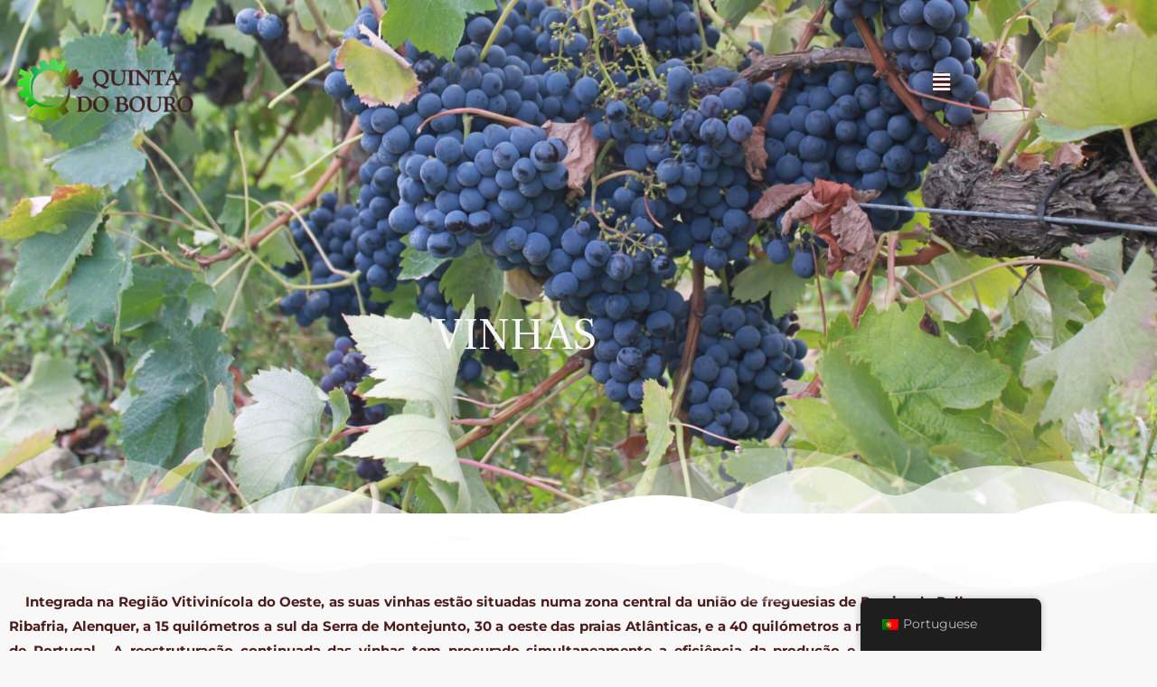

--- FILE ---
content_type: text/css
request_url: https://bouro.eu/wp-content/uploads/elementor/css/post-435.css?ver=1770085291
body_size: 356
content:
.elementor-kit-435{--e-global-color-primary:#4D1C1C;--e-global-color-secondary:#E8D8D8;--e-global-color-text:#000000;--e-global-color-accent:#F45757;--e-global-color-61241c52:#4054B2;--e-global-color-4b1ff412:#23A455;--e-global-color-444146c4:#000;--e-global-color-7978d0eb:#FFF;--e-global-color-95b4a85:#4D1C1C;--e-global-color-bb49cd1:#E8D8D8;--e-global-color-5c38e4b:#AF1A1A;--e-global-typography-primary-font-family:"Poppins";--e-global-typography-primary-font-size:25px;--e-global-typography-primary-font-weight:600;--e-global-typography-secondary-font-family:"Poppins";--e-global-typography-secondary-font-size:20px;--e-global-typography-secondary-font-weight:500;--e-global-typography-text-font-family:"Poppins";--e-global-typography-text-font-size:15px;--e-global-typography-text-font-weight:500;--e-global-typography-accent-font-family:"Poppins";--e-global-typography-accent-font-size:15px;--e-global-typography-accent-font-weight:500;}.elementor-kit-435 button,.elementor-kit-435 input[type="button"],.elementor-kit-435 input[type="submit"],.elementor-kit-435 .elementor-button{background-color:transparent;font-family:"Poppins", Sans-serif;font-size:15px;font-weight:500;background-image:linear-gradient(0deg, #F45757 0%, #A63232 100%);border-radius:30px 30px 30px 30px;}.elementor-section.elementor-section-boxed > .elementor-container{max-width:1140px;}.e-con{--container-max-width:1140px;}.elementor-widget:not(:last-child){margin-block-end:20px;}.elementor-element{--widgets-spacing:20px 20px;--widgets-spacing-row:20px;--widgets-spacing-column:20px;}{}h1.entry-title{display:var(--page-title-display);}@media(max-width:1024px){.elementor-section.elementor-section-boxed > .elementor-container{max-width:1024px;}.e-con{--container-max-width:1024px;}}@media(max-width:767px){.elementor-section.elementor-section-boxed > .elementor-container{max-width:767px;}.e-con{--container-max-width:767px;}}

--- FILE ---
content_type: text/css
request_url: https://bouro.eu/wp-content/uploads/elementor/css/post-1009.css?ver=1770093979
body_size: 2227
content:
.elementor-1009 .elementor-element.elementor-element-217fd673:not(.elementor-motion-effects-element-type-background), .elementor-1009 .elementor-element.elementor-element-217fd673 > .elementor-motion-effects-container > .elementor-motion-effects-layer{background-image:url("https://bouro.eu/wp-content/uploads/2022/12/IMG_90911-scaled.jpg");background-position:bottom center;background-size:cover;}.elementor-1009 .elementor-element.elementor-element-217fd673 > .elementor-background-overlay{background-color:#6C1313;opacity:0.3;transition:background 0.3s, border-radius 0.3s, opacity 0.3s;}.elementor-1009 .elementor-element.elementor-element-217fd673 > .elementor-container{min-height:182px;}.elementor-1009 .elementor-element.elementor-element-217fd673{transition:background 0.3s, border 0.3s, border-radius 0.3s, box-shadow 0.3s;}.elementor-1009 .elementor-element.elementor-element-6e306643{--spacer-size:10px;}.elementor-bc-flex-widget .elementor-1009 .elementor-element.elementor-element-9776124.elementor-column .elementor-widget-wrap{align-items:center;}.elementor-1009 .elementor-element.elementor-element-9776124.elementor-column.elementor-element[data-element_type="column"] > .elementor-widget-wrap.elementor-element-populated{align-content:center;align-items:center;}.elementor-1009 .elementor-element.elementor-element-9776124 > .elementor-widget-wrap > .elementor-widget:not(.elementor-widget__width-auto):not(.elementor-widget__width-initial):not(:last-child):not(.elementor-absolute){margin-block-end:13px;}.elementor-1009 .elementor-element.elementor-element-9776124 > .elementor-element-populated{transition:background 0.3s, border 0.3s, border-radius 0.3s, box-shadow 0.3s;margin:20px 9px 9px 9px;--e-column-margin-right:9px;--e-column-margin-left:9px;padding:0px 0px 0px 0px;}.elementor-1009 .elementor-element.elementor-element-9776124 > .elementor-element-populated > .elementor-background-overlay{transition:background 0.3s, border-radius 0.3s, opacity 0.3s;}.elementor-1009 .elementor-element.elementor-element-ad6978f > .elementor-widget-container{margin:5px 0px 0px 0px;}.elementor-1009 .elementor-element.elementor-element-ad6978f{text-align:center;}.elementor-1009 .elementor-element.elementor-element-ad6978f img{max-width:100%;}.elementor-bc-flex-widget .elementor-1009 .elementor-element.elementor-element-2432e9a.elementor-column .elementor-widget-wrap{align-items:center;}.elementor-1009 .elementor-element.elementor-element-2432e9a.elementor-column.elementor-element[data-element_type="column"] > .elementor-widget-wrap.elementor-element-populated{align-content:center;align-items:center;}.elementor-1009 .elementor-element.elementor-element-4356e79 .hfe-nav-menu__toggle,
						.elementor-1009 .elementor-element.elementor-element-4356e79 .hfe-nav-menu-icon{margin:0 auto;justify-content:center;}.elementor-1009 .elementor-element.elementor-element-4356e79 li.menu-item a{justify-content:space-between;}.elementor-1009 .elementor-element.elementor-element-4356e79 li.hfe-button-wrapper{text-align:space-between;}.elementor-1009 .elementor-element.elementor-element-4356e79.hfe-menu-item-flex-end li.hfe-button-wrapper{text-align:right;}.elementor-1009 .elementor-element.elementor-element-4356e79 .sub-menu{border-radius:30px 30px 30px 30px;}.elementor-1009 .elementor-element.elementor-element-4356e79 .sub-menu li.menu-item:first-child{border-top-left-radius:30px;border-top-right-radius:30px;overflow:hidden;}.elementor-1009 .elementor-element.elementor-element-4356e79 .sub-menu li.menu-item:last-child{border-bottom-right-radius:30px;border-bottom-left-radius:30px;overflow:hidden;}.elementor-1009 .elementor-element.elementor-element-4356e79 nav.hfe-dropdown{border-radius:30px 30px 30px 30px;}.elementor-1009 .elementor-element.elementor-element-4356e79 nav.hfe-dropdown li.menu-item:first-child{border-top-left-radius:30px;border-top-right-radius:30px;overflow:hidden;}.elementor-1009 .elementor-element.elementor-element-4356e79 nav.hfe-dropdown li.menu-item:last-child{border-bottom-right-radius:30px;border-bottom-left-radius:30px;overflow:hidden;}.elementor-1009 .elementor-element.elementor-element-4356e79 nav.hfe-dropdown-expandible{border-radius:30px 30px 30px 30px;}.elementor-1009 .elementor-element.elementor-element-4356e79 nav.hfe-dropdown-expandible li.menu-item:first-child{border-top-left-radius:30px;border-top-right-radius:30px;overflow:hidden;}.elementor-1009 .elementor-element.elementor-element-4356e79 nav.hfe-dropdown-expandible li.menu-item:last-child{border-bottom-right-radius:30px;border-bottom-left-radius:30px;overflow:hidden;}.elementor-1009 .elementor-element.elementor-element-4356e79 .sub-menu li a.hfe-sub-menu-item,
						.elementor-1009 .elementor-element.elementor-element-4356e79 nav.hfe-dropdown li a.hfe-menu-item,
						.elementor-1009 .elementor-element.elementor-element-4356e79 nav.hfe-dropdown-expandible li a.hfe-menu-item{padding-left:21px;padding-right:21px;}.elementor-1009 .elementor-element.elementor-element-4356e79 nav.hfe-dropdown-expandible a.hfe-sub-menu-item,
						.elementor-1009 .elementor-element.elementor-element-4356e79 nav.hfe-dropdown li a.hfe-sub-menu-item{padding-left:calc( 21px + 20px );padding-right:21px;}.elementor-1009 .elementor-element.elementor-element-4356e79 .hfe-dropdown .menu-item ul ul a.hfe-sub-menu-item,
						.elementor-1009 .elementor-element.elementor-element-4356e79 .hfe-dropdown-expandible .menu-item ul ul a.hfe-sub-menu-item{padding-left:calc( 21px + 40px );padding-right:21px;}.elementor-1009 .elementor-element.elementor-element-4356e79 .hfe-dropdown .menu-item ul ul ul a.hfe-sub-menu-item,
						.elementor-1009 .elementor-element.elementor-element-4356e79 .hfe-dropdown-expandible .menu-item ul ul ul a.hfe-sub-menu-item{padding-left:calc( 21px + 60px );padding-right:21px;}.elementor-1009 .elementor-element.elementor-element-4356e79 .hfe-dropdown .menu-item ul ul ul ul a.hfe-sub-menu-item,
						.elementor-1009 .elementor-element.elementor-element-4356e79 .hfe-dropdown-expandible .menu-item ul ul ul ul a.hfe-sub-menu-item{padding-left:calc( 21px + 80px );padding-right:21px;}.elementor-1009 .elementor-element.elementor-element-4356e79 .sub-menu a.hfe-sub-menu-item,
						 .elementor-1009 .elementor-element.elementor-element-4356e79 nav.hfe-dropdown li a.hfe-menu-item,
						 .elementor-1009 .elementor-element.elementor-element-4356e79 nav.hfe-dropdown li a.hfe-sub-menu-item,
						 .elementor-1009 .elementor-element.elementor-element-4356e79 nav.hfe-dropdown-expandible li a.hfe-menu-item,
						 .elementor-1009 .elementor-element.elementor-element-4356e79 nav.hfe-dropdown-expandible li a.hfe-sub-menu-item{padding-top:14px;padding-bottom:14px;}.elementor-1009 .elementor-element.elementor-element-4356e79 nav.hfe-nav-menu__layout-horizontal:not(.hfe-dropdown) ul.sub-menu, .elementor-1009 .elementor-element.elementor-element-4356e79 nav.hfe-nav-menu__layout-expandible.menu-is-active, .elementor-1009 .elementor-element.elementor-element-4356e79 nav.hfe-nav-menu__layout-vertical:not(.hfe-dropdown) ul.sub-menu{margin-top:7px;}.elementor-1009 .elementor-element.elementor-element-4356e79 .hfe-dropdown.menu-is-active{margin-top:7px;}.elementor-1009 .elementor-element.elementor-element-4356e79 .hfe-nav-menu-icon{border-width:0px;padding:var( --e-global-color-95b4a85 );border-radius:12px;background-color:var( --e-global-color-95b4a85 );}.elementor-1009 .elementor-element.elementor-element-4356e79 .sub-menu a.hfe-sub-menu-item,
								.elementor-1009 .elementor-element.elementor-element-4356e79 .elementor-menu-toggle,
								.elementor-1009 .elementor-element.elementor-element-4356e79 nav.hfe-dropdown li a.hfe-menu-item,
								.elementor-1009 .elementor-element.elementor-element-4356e79 nav.hfe-dropdown li a.hfe-sub-menu-item,
								.elementor-1009 .elementor-element.elementor-element-4356e79 nav.hfe-dropdown-expandible li a.hfe-menu-item,
								.elementor-1009 .elementor-element.elementor-element-4356e79 nav.hfe-dropdown-expandible li a.hfe-sub-menu-item{color:var( --e-global-color-astglobalcolor4 );}.elementor-1009 .elementor-element.elementor-element-4356e79 .sub-menu,
								.elementor-1009 .elementor-element.elementor-element-4356e79 nav.hfe-dropdown,
								.elementor-1009 .elementor-element.elementor-element-4356e79 nav.hfe-dropdown-expandible,
								.elementor-1009 .elementor-element.elementor-element-4356e79 nav.hfe-dropdown .menu-item a.hfe-menu-item,
								.elementor-1009 .elementor-element.elementor-element-4356e79 nav.hfe-dropdown .menu-item a.hfe-sub-menu-item{background-color:var( --e-global-color-95b4a85 );}.elementor-1009 .elementor-element.elementor-element-4356e79 .sub-menu a.hfe-sub-menu-item:hover,
								.elementor-1009 .elementor-element.elementor-element-4356e79 .elementor-menu-toggle:hover,
								.elementor-1009 .elementor-element.elementor-element-4356e79 nav.hfe-dropdown li a.hfe-menu-item:hover,
								.elementor-1009 .elementor-element.elementor-element-4356e79 nav.hfe-dropdown li a.hfe-sub-menu-item:hover,
								.elementor-1009 .elementor-element.elementor-element-4356e79 nav.hfe-dropdown-expandible li a.hfe-menu-item:hover,
								.elementor-1009 .elementor-element.elementor-element-4356e79 nav.hfe-dropdown-expandible li a.hfe-sub-menu-item:hover{color:var( --e-global-color-95b4a85 );}.elementor-1009 .elementor-element.elementor-element-4356e79 .sub-menu a.hfe-sub-menu-item:hover,
								.elementor-1009 .elementor-element.elementor-element-4356e79 nav.hfe-dropdown li a.hfe-menu-item:hover,
								.elementor-1009 .elementor-element.elementor-element-4356e79 nav.hfe-dropdown li a.hfe-sub-menu-item:hover,
								.elementor-1009 .elementor-element.elementor-element-4356e79 nav.hfe-dropdown-expandible li a.hfe-menu-item:hover,
								.elementor-1009 .elementor-element.elementor-element-4356e79 nav.hfe-dropdown-expandible li a.hfe-sub-menu-item:hover{background-color:var( --e-global-color-bb49cd1 );}
							.elementor-1009 .elementor-element.elementor-element-4356e79 .sub-menu li a.hfe-sub-menu-item,
							.elementor-1009 .elementor-element.elementor-element-4356e79 nav.hfe-dropdown li a.hfe-sub-menu-item,
							.elementor-1009 .elementor-element.elementor-element-4356e79 nav.hfe-dropdown li a.hfe-menu-item,
							.elementor-1009 .elementor-element.elementor-element-4356e79 nav.hfe-dropdown-expandible li a.hfe-menu-item,
							.elementor-1009 .elementor-element.elementor-element-4356e79 nav.hfe-dropdown-expandible li a.hfe-sub-menu-item{font-weight:500;}.elementor-1009 .elementor-element.elementor-element-4356e79 .sub-menu li.menu-item:not(:last-child),
						.elementor-1009 .elementor-element.elementor-element-4356e79 nav.hfe-dropdown li.menu-item:not(:last-child),
						.elementor-1009 .elementor-element.elementor-element-4356e79 nav.hfe-dropdown-expandible li.menu-item:not(:last-child){border-bottom-style:solid;border-bottom-color:#c4c4c4;border-bottom-width:1px;}.elementor-1009 .elementor-element.elementor-element-4356e79 div.hfe-nav-menu-icon{color:var( --e-global-color-astglobalcolor4 );}.elementor-1009 .elementor-element.elementor-element-4356e79 div.hfe-nav-menu-icon svg{fill:var( --e-global-color-astglobalcolor4 );}.elementor-1009 .elementor-element.elementor-element-5ac402d{--spacer-size:173px;}.elementor-1009 .elementor-element.elementor-element-31e59214{text-align:center;}.elementor-1009 .elementor-element.elementor-element-31e59214 .elementor-heading-title{font-family:"Frank Ruhl Libre", Sans-serif;font-size:50px;color:var( --e-global-color-astglobalcolor4 );}.elementor-1009 .elementor-element.elementor-element-46cddfe1{--spacer-size:133px;}.elementor-1009 .elementor-element.elementor-element-79c8c259:not(.elementor-motion-effects-element-type-background), .elementor-1009 .elementor-element.elementor-element-79c8c259 > .elementor-motion-effects-container > .elementor-motion-effects-layer{background-color:var( --e-global-color-astglobalcolor4 );}.elementor-1009 .elementor-element.elementor-element-79c8c259{transition:background 0.3s, border 0.3s, border-radius 0.3s, box-shadow 0.3s;}.elementor-1009 .elementor-element.elementor-element-79c8c259 > .elementor-background-overlay{transition:background 0.3s, border-radius 0.3s, opacity 0.3s;}.elementor-1009 .elementor-element.elementor-element-79c8c259 > .elementor-shape-top svg{width:calc(100% + 1.3px);height:98px;transform:translateX(-50%) rotateY(180deg);}.elementor-1009 .elementor-element.elementor-element-79c8c259 > .elementor-shape-top{z-index:2;pointer-events:none;}.elementor-1009 .elementor-element.elementor-element-4185d799{--spacer-size:33px;}.elementor-1009 .elementor-element.elementor-element-f6c5193 > .elementor-widget-container{margin:20px 0px 0px 0px;}.elementor-1009 .elementor-element.elementor-element-f6c5193{text-align:justify;color:var( --e-global-color-95b4a85 );}.elementor-1009 .elementor-element.elementor-element-e75eb5b:not(.elementor-motion-effects-element-type-background), .elementor-1009 .elementor-element.elementor-element-e75eb5b > .elementor-motion-effects-container > .elementor-motion-effects-layer{background-image:url("https://bouro.eu/wp-content/uploads/2022/12/IMG_91821-scaled.jpg");background-position:center center;background-size:cover;}.elementor-1009 .elementor-element.elementor-element-e75eb5b > .elementor-background-overlay{background-color:#6C1313;opacity:0.3;transition:background 0.3s, border-radius 0.3s, opacity 0.3s;}.elementor-1009 .elementor-element.elementor-element-e75eb5b > .elementor-container{max-width:500px;min-height:408px;}.elementor-1009 .elementor-element.elementor-element-e75eb5b{transition:background 0.3s, border 0.3s, border-radius 0.3s, box-shadow 0.3s;}.elementor-1009 .elementor-element.elementor-element-a294c04 > .elementor-widget-container{margin:20px 0px 68px 0px;}.elementor-1009 .elementor-element.elementor-element-a294c04{text-align:justify;color:var( --e-global-color-95b4a85 );}.elementor-1009 .elementor-element.elementor-element-116a2ca0:not(.elementor-motion-effects-element-type-background), .elementor-1009 .elementor-element.elementor-element-116a2ca0 > .elementor-motion-effects-container > .elementor-motion-effects-layer{background-color:var( --e-global-color-bb49cd1 );}.elementor-1009 .elementor-element.elementor-element-116a2ca0{transition:background 0.3s, border 0.3s, border-radius 0.3s, box-shadow 0.3s;}.elementor-1009 .elementor-element.elementor-element-116a2ca0 > .elementor-background-overlay{transition:background 0.3s, border-radius 0.3s, opacity 0.3s;}.elementor-1009 .elementor-element.elementor-element-43c08c7e > .elementor-widget-container{margin:16px 0px 0px 0px;}.elementor-1009 .elementor-element.elementor-element-43c08c7e{text-align:center;}.elementor-1009 .elementor-element.elementor-element-43c08c7e img{width:60%;}.elementor-1009 .elementor-element.elementor-element-334d8d51 > .elementor-widget-container{margin:-47px 22px -8px 0px;padding:0px 0px 0px 0px;}.elementor-1009 .elementor-element.elementor-element-334d8d51{text-align:end;font-family:"Montserrat", Sans-serif;font-size:13px;font-weight:500;color:#4D1C1C;}.elementor-1009 .elementor-element.elementor-element-3094aebb .elementor-heading-title{font-family:"Montserrat", Sans-serif;font-size:17px;font-weight:500;color:var( --e-global-color-95b4a85 );}.elementor-1009 .elementor-element.elementor-element-272c6cbe .elementor-icon-list-items:not(.elementor-inline-items) .elementor-icon-list-item:not(:last-child){padding-block-end:calc(0px/2);}.elementor-1009 .elementor-element.elementor-element-272c6cbe .elementor-icon-list-items:not(.elementor-inline-items) .elementor-icon-list-item:not(:first-child){margin-block-start:calc(0px/2);}.elementor-1009 .elementor-element.elementor-element-272c6cbe .elementor-icon-list-items.elementor-inline-items .elementor-icon-list-item{margin-inline:calc(0px/2);}.elementor-1009 .elementor-element.elementor-element-272c6cbe .elementor-icon-list-items.elementor-inline-items{margin-inline:calc(-0px/2);}.elementor-1009 .elementor-element.elementor-element-272c6cbe .elementor-icon-list-items.elementor-inline-items .elementor-icon-list-item:after{inset-inline-end:calc(-0px/2);}.elementor-1009 .elementor-element.elementor-element-272c6cbe .elementor-icon-list-icon i{transition:color 0.3s;}.elementor-1009 .elementor-element.elementor-element-272c6cbe .elementor-icon-list-icon svg{transition:fill 0.3s;}.elementor-1009 .elementor-element.elementor-element-272c6cbe{--e-icon-list-icon-size:14px;--icon-vertical-offset:0px;}.elementor-1009 .elementor-element.elementor-element-272c6cbe .elementor-icon-list-item > .elementor-icon-list-text, .elementor-1009 .elementor-element.elementor-element-272c6cbe .elementor-icon-list-item > a{font-family:"Montserrat", Sans-serif;font-size:13px;}.elementor-1009 .elementor-element.elementor-element-272c6cbe .elementor-icon-list-text{color:var( --e-global-color-95b4a85 );transition:color 0.3s;}.elementor-1009 .elementor-element.elementor-element-272c6cbe .elementor-icon-list-item:hover .elementor-icon-list-text{color:var( --e-global-color-4b1ff412 );}.elementor-1009 .elementor-element.elementor-element-14b888f .elementor-heading-title{font-family:"Montserrat", Sans-serif;font-size:17px;font-weight:500;color:var( --e-global-color-95b4a85 );}.elementor-1009 .elementor-element.elementor-element-59b53dd4 .elementor-icon-list-items:not(.elementor-inline-items) .elementor-icon-list-item:not(:last-child){padding-block-end:calc(0px/2);}.elementor-1009 .elementor-element.elementor-element-59b53dd4 .elementor-icon-list-items:not(.elementor-inline-items) .elementor-icon-list-item:not(:first-child){margin-block-start:calc(0px/2);}.elementor-1009 .elementor-element.elementor-element-59b53dd4 .elementor-icon-list-items.elementor-inline-items .elementor-icon-list-item{margin-inline:calc(0px/2);}.elementor-1009 .elementor-element.elementor-element-59b53dd4 .elementor-icon-list-items.elementor-inline-items{margin-inline:calc(-0px/2);}.elementor-1009 .elementor-element.elementor-element-59b53dd4 .elementor-icon-list-items.elementor-inline-items .elementor-icon-list-item:after{inset-inline-end:calc(-0px/2);}.elementor-1009 .elementor-element.elementor-element-59b53dd4 .elementor-icon-list-icon i{transition:color 0.3s;}.elementor-1009 .elementor-element.elementor-element-59b53dd4 .elementor-icon-list-icon svg{transition:fill 0.3s;}.elementor-1009 .elementor-element.elementor-element-59b53dd4{--e-icon-list-icon-size:14px;--icon-vertical-offset:0px;}.elementor-1009 .elementor-element.elementor-element-59b53dd4 .elementor-icon-list-item > .elementor-icon-list-text, .elementor-1009 .elementor-element.elementor-element-59b53dd4 .elementor-icon-list-item > a{font-family:"Montserrat", Sans-serif;font-size:13px;}.elementor-1009 .elementor-element.elementor-element-59b53dd4 .elementor-icon-list-text{color:var( --e-global-color-95b4a85 );transition:color 0.3s;}.elementor-1009 .elementor-element.elementor-element-59b53dd4 .elementor-icon-list-item:hover .elementor-icon-list-text{color:var( --e-global-color-4b1ff412 );}.elementor-1009 .elementor-element.elementor-element-2cd6207e .elementor-heading-title{font-family:"Montserrat", Sans-serif;font-size:17px;font-weight:500;color:var( --e-global-color-95b4a85 );}.elementor-1009 .elementor-element.elementor-element-5d3d5b5d .elementor-icon-list-items:not(.elementor-inline-items) .elementor-icon-list-item:not(:last-child){padding-block-end:calc(0px/2);}.elementor-1009 .elementor-element.elementor-element-5d3d5b5d .elementor-icon-list-items:not(.elementor-inline-items) .elementor-icon-list-item:not(:first-child){margin-block-start:calc(0px/2);}.elementor-1009 .elementor-element.elementor-element-5d3d5b5d .elementor-icon-list-items.elementor-inline-items .elementor-icon-list-item{margin-inline:calc(0px/2);}.elementor-1009 .elementor-element.elementor-element-5d3d5b5d .elementor-icon-list-items.elementor-inline-items{margin-inline:calc(-0px/2);}.elementor-1009 .elementor-element.elementor-element-5d3d5b5d .elementor-icon-list-items.elementor-inline-items .elementor-icon-list-item:after{inset-inline-end:calc(-0px/2);}.elementor-1009 .elementor-element.elementor-element-5d3d5b5d .elementor-icon-list-icon i{transition:color 0.3s;}.elementor-1009 .elementor-element.elementor-element-5d3d5b5d .elementor-icon-list-icon svg{transition:fill 0.3s;}.elementor-1009 .elementor-element.elementor-element-5d3d5b5d{--e-icon-list-icon-size:14px;--icon-vertical-offset:0px;}.elementor-1009 .elementor-element.elementor-element-5d3d5b5d .elementor-icon-list-item > .elementor-icon-list-text, .elementor-1009 .elementor-element.elementor-element-5d3d5b5d .elementor-icon-list-item > a{font-family:"Montserrat", Sans-serif;font-size:13px;}.elementor-1009 .elementor-element.elementor-element-5d3d5b5d .elementor-icon-list-text{color:var( --e-global-color-95b4a85 );transition:color 0.3s;}.elementor-1009 .elementor-element.elementor-element-5d3d5b5d .elementor-icon-list-item:hover .elementor-icon-list-text{color:var( --e-global-color-4b1ff412 );}.elementor-1009 .elementor-element.elementor-element-5d3fc196 > .elementor-widget-container{margin:-18px 0px 0px 0px;}.elementor-1009 .elementor-element.elementor-element-5d3fc196 .elementor-icon-list-items:not(.elementor-inline-items) .elementor-icon-list-item:not(:last-child){padding-block-end:calc(0px/2);}.elementor-1009 .elementor-element.elementor-element-5d3fc196 .elementor-icon-list-items:not(.elementor-inline-items) .elementor-icon-list-item:not(:first-child){margin-block-start:calc(0px/2);}.elementor-1009 .elementor-element.elementor-element-5d3fc196 .elementor-icon-list-items.elementor-inline-items .elementor-icon-list-item{margin-inline:calc(0px/2);}.elementor-1009 .elementor-element.elementor-element-5d3fc196 .elementor-icon-list-items.elementor-inline-items{margin-inline:calc(-0px/2);}.elementor-1009 .elementor-element.elementor-element-5d3fc196 .elementor-icon-list-items.elementor-inline-items .elementor-icon-list-item:after{inset-inline-end:calc(-0px/2);}.elementor-1009 .elementor-element.elementor-element-5d3fc196 .elementor-icon-list-icon i{transition:color 0.3s;}.elementor-1009 .elementor-element.elementor-element-5d3fc196 .elementor-icon-list-icon svg{transition:fill 0.3s;}.elementor-1009 .elementor-element.elementor-element-5d3fc196{--e-icon-list-icon-size:14px;--icon-vertical-offset:0px;}.elementor-1009 .elementor-element.elementor-element-5d3fc196 .elementor-icon-list-item > .elementor-icon-list-text, .elementor-1009 .elementor-element.elementor-element-5d3fc196 .elementor-icon-list-item > a{font-family:"Montserrat", Sans-serif;font-size:13px;}.elementor-1009 .elementor-element.elementor-element-5d3fc196 .elementor-icon-list-text{color:var( --e-global-color-95b4a85 );transition:color 0.3s;}.elementor-1009 .elementor-element.elementor-element-5d3fc196 .elementor-icon-list-item:hover .elementor-icon-list-text{color:var( --e-global-color-4b1ff412 );}.elementor-1009 .elementor-element.elementor-element-6d9fa54c{--grid-template-columns:repeat(0, auto);--icon-size:20px;--grid-column-gap:5px;--grid-row-gap:0px;}.elementor-1009 .elementor-element.elementor-element-6d9fa54c .elementor-widget-container{text-align:left;}.elementor-1009 .elementor-element.elementor-element-6d9fa54c > .elementor-widget-container{margin:-9px 0px 0px 0px;}.elementor-1009 .elementor-element.elementor-element-6d9fa54c .elementor-social-icon{background-color:var( --e-global-color-95b4a85 );}.elementor-1009 .elementor-element.elementor-element-6d9fa54c .elementor-social-icon i{color:var( --e-global-color-7978d0eb );}.elementor-1009 .elementor-element.elementor-element-6d9fa54c .elementor-social-icon svg{fill:var( --e-global-color-7978d0eb );}.elementor-1009 .elementor-element.elementor-element-5ede0813 .hfe-copyright-wrapper{text-align:center;}@media(min-width:768px){.elementor-1009 .elementor-element.elementor-element-9776124{width:19.004%;}.elementor-1009 .elementor-element.elementor-element-8881152{width:65.528%;}.elementor-1009 .elementor-element.elementor-element-2432e9a{width:15.134%;}}@media(max-width:1024px) and (min-width:768px){.elementor-1009 .elementor-element.elementor-element-9776124{width:22%;}}@media(min-width:1025px){.elementor-1009 .elementor-element.elementor-element-217fd673:not(.elementor-motion-effects-element-type-background), .elementor-1009 .elementor-element.elementor-element-217fd673 > .elementor-motion-effects-container > .elementor-motion-effects-layer{background-attachment:scroll;}.elementor-1009 .elementor-element.elementor-element-e75eb5b:not(.elementor-motion-effects-element-type-background), .elementor-1009 .elementor-element.elementor-element-e75eb5b > .elementor-motion-effects-container > .elementor-motion-effects-layer{background-attachment:fixed;}}@media(max-width:1024px){.elementor-bc-flex-widget .elementor-1009 .elementor-element.elementor-element-9776124.elementor-column .elementor-widget-wrap{align-items:center;}.elementor-1009 .elementor-element.elementor-element-9776124.elementor-column.elementor-element[data-element_type="column"] > .elementor-widget-wrap.elementor-element-populated{align-content:center;align-items:center;}.elementor-1009 .elementor-element.elementor-element-43c08c7e > .elementor-widget-container{margin:29px 0px 0px 0px;}.elementor-1009 .elementor-element.elementor-element-43c08c7e{text-align:start;}.elementor-1009 .elementor-element.elementor-element-43c08c7e img{width:78%;}.elementor-1009 .elementor-element.elementor-element-334d8d51 > .elementor-widget-container{margin:-42px 8px -9px -9px;}.elementor-1009 .elementor-element.elementor-element-334d8d51{font-size:11px;}.elementor-1009 .elementor-element.elementor-element-6d9fa54c .elementor-widget-container{text-align:center;}}@media(max-width:767px){.elementor-1009 .elementor-element.elementor-element-4356e79 .sub-menu{border-radius:32px 32px 32px 32px;}.elementor-1009 .elementor-element.elementor-element-4356e79 .sub-menu li.menu-item:first-child{border-top-left-radius:32px;border-top-right-radius:32px;overflow:hidden;}.elementor-1009 .elementor-element.elementor-element-4356e79 .sub-menu li.menu-item:last-child{border-bottom-right-radius:32px;border-bottom-left-radius:32px;overflow:hidden;}.elementor-1009 .elementor-element.elementor-element-4356e79 nav.hfe-dropdown{border-radius:32px 32px 32px 32px;}.elementor-1009 .elementor-element.elementor-element-4356e79 nav.hfe-dropdown li.menu-item:first-child{border-top-left-radius:32px;border-top-right-radius:32px;overflow:hidden;}.elementor-1009 .elementor-element.elementor-element-4356e79 nav.hfe-dropdown li.menu-item:last-child{border-bottom-right-radius:32px;border-bottom-left-radius:32px;overflow:hidden;}.elementor-1009 .elementor-element.elementor-element-4356e79 nav.hfe-dropdown-expandible{border-radius:32px 32px 32px 32px;}.elementor-1009 .elementor-element.elementor-element-4356e79 nav.hfe-dropdown-expandible li.menu-item:first-child{border-top-left-radius:32px;border-top-right-radius:32px;overflow:hidden;}.elementor-1009 .elementor-element.elementor-element-4356e79 nav.hfe-dropdown-expandible li.menu-item:last-child{border-bottom-right-radius:32px;border-bottom-left-radius:32px;overflow:hidden;}.elementor-1009 .elementor-element.elementor-element-4356e79 .hfe-nav-menu-icon{border-width:0px;padding:0.35em;border-radius:27px;}.elementor-1009 .elementor-element.elementor-element-116a2ca0{padding:20px 20px 20px 20px;}.elementor-1009 .elementor-element.elementor-element-43c08c7e{text-align:center;}.elementor-1009 .elementor-element.elementor-element-43c08c7e img{width:61%;}.elementor-1009 .elementor-element.elementor-element-334d8d51 > .elementor-widget-container{margin:-49px 32px 0px 0px;}.elementor-1009 .elementor-element.elementor-element-334d8d51{font-size:13px;}.elementor-1009 .elementor-element.elementor-element-28c43518{width:40%;}.elementor-1009 .elementor-element.elementor-element-3094aebb .elementor-heading-title{font-size:15px;}.elementor-1009 .elementor-element.elementor-element-272c6cbe .elementor-icon-list-item > .elementor-icon-list-text, .elementor-1009 .elementor-element.elementor-element-272c6cbe .elementor-icon-list-item > a{font-size:11px;}.elementor-1009 .elementor-element.elementor-element-4cf1f05c{width:60%;}.elementor-1009 .elementor-element.elementor-element-4cf1f05c > .elementor-element-populated{margin:0px 0px 0px 0px;--e-column-margin-right:0px;--e-column-margin-left:0px;}.elementor-1009 .elementor-element.elementor-element-14b888f .elementor-heading-title{font-size:15px;}.elementor-1009 .elementor-element.elementor-element-59b53dd4 .elementor-icon-list-item > .elementor-icon-list-text, .elementor-1009 .elementor-element.elementor-element-59b53dd4 .elementor-icon-list-item > a{font-size:11px;}.elementor-1009 .elementor-element.elementor-element-2cd6207e .elementor-heading-title{font-size:15px;}.elementor-1009 .elementor-element.elementor-element-5d3d5b5d .elementor-icon-list-item > .elementor-icon-list-text, .elementor-1009 .elementor-element.elementor-element-5d3d5b5d .elementor-icon-list-item > a{font-size:11px;}.elementor-1009 .elementor-element.elementor-element-5d3fc196 .elementor-icon-list-item > .elementor-icon-list-text, .elementor-1009 .elementor-element.elementor-element-5d3fc196 .elementor-icon-list-item > a{font-size:11px;}.elementor-1009 .elementor-element.elementor-element-6d9fa54c > .elementor-widget-container{margin:0px 0px 0px 0px;}}

--- FILE ---
content_type: text/css
request_url: https://bouro.eu/wp-content/uploads/elementor/css/post-1316.css?ver=1770085291
body_size: 730
content:
.elementor-1316 .elementor-element.elementor-element-20f6896:not(.elementor-motion-effects-element-type-background), .elementor-1316 .elementor-element.elementor-element-20f6896 > .elementor-motion-effects-container > .elementor-motion-effects-layer{background-color:var( --e-global-color-bb49cd1 );}.elementor-1316 .elementor-element.elementor-element-20f6896{transition:background 0.3s, border 0.3s, border-radius 0.3s, box-shadow 0.3s;}.elementor-1316 .elementor-element.elementor-element-20f6896 > .elementor-background-overlay{transition:background 0.3s, border-radius 0.3s, opacity 0.3s;}.elementor-1316 .elementor-element.elementor-element-64acc69{text-align:center;}.elementor-1316 .elementor-element.elementor-element-64acc69 img{width:57%;}.elementor-1316 .elementor-element.elementor-element-0e18a76 > .elementor-widget-container{margin:-13px -13px -13px -13px;}.elementor-1316 .elementor-element.elementor-element-0e18a76{text-align:center;font-family:"Montserrat", Sans-serif;font-weight:500;color:#4D1C1C;}.elementor-1316 .elementor-element.elementor-element-5e76a78 .elementor-heading-title{font-family:"Montserrat", Sans-serif;font-size:17px;font-weight:500;color:var( --e-global-color-95b4a85 );}.elementor-1316 .elementor-element.elementor-element-0f2cdcc .elementor-icon-list-items:not(.elementor-inline-items) .elementor-icon-list-item:not(:last-child){padding-block-end:calc(0px/2);}.elementor-1316 .elementor-element.elementor-element-0f2cdcc .elementor-icon-list-items:not(.elementor-inline-items) .elementor-icon-list-item:not(:first-child){margin-block-start:calc(0px/2);}.elementor-1316 .elementor-element.elementor-element-0f2cdcc .elementor-icon-list-items.elementor-inline-items .elementor-icon-list-item{margin-inline:calc(0px/2);}.elementor-1316 .elementor-element.elementor-element-0f2cdcc .elementor-icon-list-items.elementor-inline-items{margin-inline:calc(-0px/2);}.elementor-1316 .elementor-element.elementor-element-0f2cdcc .elementor-icon-list-items.elementor-inline-items .elementor-icon-list-item:after{inset-inline-end:calc(-0px/2);}.elementor-1316 .elementor-element.elementor-element-0f2cdcc .elementor-icon-list-icon i{transition:color 0.3s;}.elementor-1316 .elementor-element.elementor-element-0f2cdcc .elementor-icon-list-icon svg{transition:fill 0.3s;}.elementor-1316 .elementor-element.elementor-element-0f2cdcc{--e-icon-list-icon-size:14px;--icon-vertical-offset:0px;}.elementor-1316 .elementor-element.elementor-element-0f2cdcc .elementor-icon-list-item > .elementor-icon-list-text, .elementor-1316 .elementor-element.elementor-element-0f2cdcc .elementor-icon-list-item > a{font-family:"Montserrat", Sans-serif;font-size:13px;}.elementor-1316 .elementor-element.elementor-element-0f2cdcc .elementor-icon-list-text{color:var( --e-global-color-95b4a85 );transition:color 0.3s;}.elementor-1316 .elementor-element.elementor-element-0f2cdcc .elementor-icon-list-item:hover .elementor-icon-list-text{color:var( --e-global-color-4b1ff412 );}.elementor-1316 .elementor-element.elementor-element-9b8463d .elementor-heading-title{font-family:"Montserrat", Sans-serif;font-size:17px;font-weight:500;color:var( --e-global-color-95b4a85 );}.elementor-1316 .elementor-element.elementor-element-cf78a75 .elementor-icon-list-items:not(.elementor-inline-items) .elementor-icon-list-item:not(:last-child){padding-block-end:calc(0px/2);}.elementor-1316 .elementor-element.elementor-element-cf78a75 .elementor-icon-list-items:not(.elementor-inline-items) .elementor-icon-list-item:not(:first-child){margin-block-start:calc(0px/2);}.elementor-1316 .elementor-element.elementor-element-cf78a75 .elementor-icon-list-items.elementor-inline-items .elementor-icon-list-item{margin-inline:calc(0px/2);}.elementor-1316 .elementor-element.elementor-element-cf78a75 .elementor-icon-list-items.elementor-inline-items{margin-inline:calc(-0px/2);}.elementor-1316 .elementor-element.elementor-element-cf78a75 .elementor-icon-list-items.elementor-inline-items .elementor-icon-list-item:after{inset-inline-end:calc(-0px/2);}.elementor-1316 .elementor-element.elementor-element-cf78a75 .elementor-icon-list-icon i{transition:color 0.3s;}.elementor-1316 .elementor-element.elementor-element-cf78a75 .elementor-icon-list-icon svg{transition:fill 0.3s;}.elementor-1316 .elementor-element.elementor-element-cf78a75{--e-icon-list-icon-size:14px;--icon-vertical-offset:0px;}.elementor-1316 .elementor-element.elementor-element-cf78a75 .elementor-icon-list-item > .elementor-icon-list-text, .elementor-1316 .elementor-element.elementor-element-cf78a75 .elementor-icon-list-item > a{font-family:"Montserrat", Sans-serif;font-size:13px;}.elementor-1316 .elementor-element.elementor-element-cf78a75 .elementor-icon-list-text{color:var( --e-global-color-95b4a85 );transition:color 0.3s;}.elementor-1316 .elementor-element.elementor-element-cf78a75 .elementor-icon-list-item:hover .elementor-icon-list-text{color:var( --e-global-color-4b1ff412 );}.elementor-1316 .elementor-element.elementor-element-1433409 .elementor-heading-title{font-family:"Montserrat", Sans-serif;font-size:17px;font-weight:500;color:var( --e-global-color-95b4a85 );}.elementor-1316 .elementor-element.elementor-element-81d2082 .elementor-icon-list-items:not(.elementor-inline-items) .elementor-icon-list-item:not(:last-child){padding-block-end:calc(0px/2);}.elementor-1316 .elementor-element.elementor-element-81d2082 .elementor-icon-list-items:not(.elementor-inline-items) .elementor-icon-list-item:not(:first-child){margin-block-start:calc(0px/2);}.elementor-1316 .elementor-element.elementor-element-81d2082 .elementor-icon-list-items.elementor-inline-items .elementor-icon-list-item{margin-inline:calc(0px/2);}.elementor-1316 .elementor-element.elementor-element-81d2082 .elementor-icon-list-items.elementor-inline-items{margin-inline:calc(-0px/2);}.elementor-1316 .elementor-element.elementor-element-81d2082 .elementor-icon-list-items.elementor-inline-items .elementor-icon-list-item:after{inset-inline-end:calc(-0px/2);}.elementor-1316 .elementor-element.elementor-element-81d2082 .elementor-icon-list-icon i{transition:color 0.3s;}.elementor-1316 .elementor-element.elementor-element-81d2082 .elementor-icon-list-icon svg{transition:fill 0.3s;}.elementor-1316 .elementor-element.elementor-element-81d2082{--e-icon-list-icon-size:14px;--icon-vertical-offset:0px;}.elementor-1316 .elementor-element.elementor-element-81d2082 .elementor-icon-list-item > .elementor-icon-list-text, .elementor-1316 .elementor-element.elementor-element-81d2082 .elementor-icon-list-item > a{font-family:"Montserrat", Sans-serif;font-size:13px;}.elementor-1316 .elementor-element.elementor-element-81d2082 .elementor-icon-list-text{color:var( --e-global-color-95b4a85 );transition:color 0.3s;}.elementor-1316 .elementor-element.elementor-element-81d2082 .elementor-icon-list-item:hover .elementor-icon-list-text{color:var( --e-global-color-4b1ff412 );}.elementor-1316 .elementor-element.elementor-element-8a90d5d{--grid-template-columns:repeat(0, auto);--icon-size:20px;--grid-column-gap:5px;--grid-row-gap:0px;}.elementor-1316 .elementor-element.elementor-element-8a90d5d .elementor-widget-container{text-align:left;}.elementor-1316 .elementor-element.elementor-element-8a90d5d > .elementor-widget-container{margin:-9px 0px 0px 0px;}.elementor-1316 .elementor-element.elementor-element-8a90d5d .elementor-social-icon{background-color:var( --e-global-color-95b4a85 );}.elementor-1316 .elementor-element.elementor-element-8a90d5d .elementor-social-icon i{color:var( --e-global-color-7978d0eb );}.elementor-1316 .elementor-element.elementor-element-8a90d5d .elementor-social-icon svg{fill:var( --e-global-color-7978d0eb );}.elementor-1316 .elementor-element.elementor-element-382bf8b .hfe-copyright-wrapper{text-align:center;}@media(max-width:1024px){.elementor-1316 .elementor-element.elementor-element-8a90d5d .elementor-widget-container{text-align:center;}}@media(max-width:767px){.elementor-1316 .elementor-element.elementor-element-20f6896{padding:20px 20px 20px 20px;}.elementor-1316 .elementor-element.elementor-element-c7cde45{width:40%;}.elementor-1316 .elementor-element.elementor-element-5e76a78 .elementor-heading-title{font-size:15px;}.elementor-1316 .elementor-element.elementor-element-0f2cdcc .elementor-icon-list-item > .elementor-icon-list-text, .elementor-1316 .elementor-element.elementor-element-0f2cdcc .elementor-icon-list-item > a{font-size:11px;}.elementor-1316 .elementor-element.elementor-element-03f38a1{width:60%;}.elementor-1316 .elementor-element.elementor-element-03f38a1 > .elementor-element-populated{margin:0px 0px 0px 0px;--e-column-margin-right:0px;--e-column-margin-left:0px;}.elementor-1316 .elementor-element.elementor-element-9b8463d .elementor-heading-title{font-size:15px;}.elementor-1316 .elementor-element.elementor-element-cf78a75 .elementor-icon-list-item > .elementor-icon-list-text, .elementor-1316 .elementor-element.elementor-element-cf78a75 .elementor-icon-list-item > a{font-size:11px;}.elementor-1316 .elementor-element.elementor-element-1433409 .elementor-heading-title{font-size:15px;}.elementor-1316 .elementor-element.elementor-element-81d2082 .elementor-icon-list-item > .elementor-icon-list-text, .elementor-1316 .elementor-element.elementor-element-81d2082 .elementor-icon-list-item > a{font-size:11px;}.elementor-1316 .elementor-element.elementor-element-8a90d5d > .elementor-widget-container{margin:0px 0px 0px 0px;}}